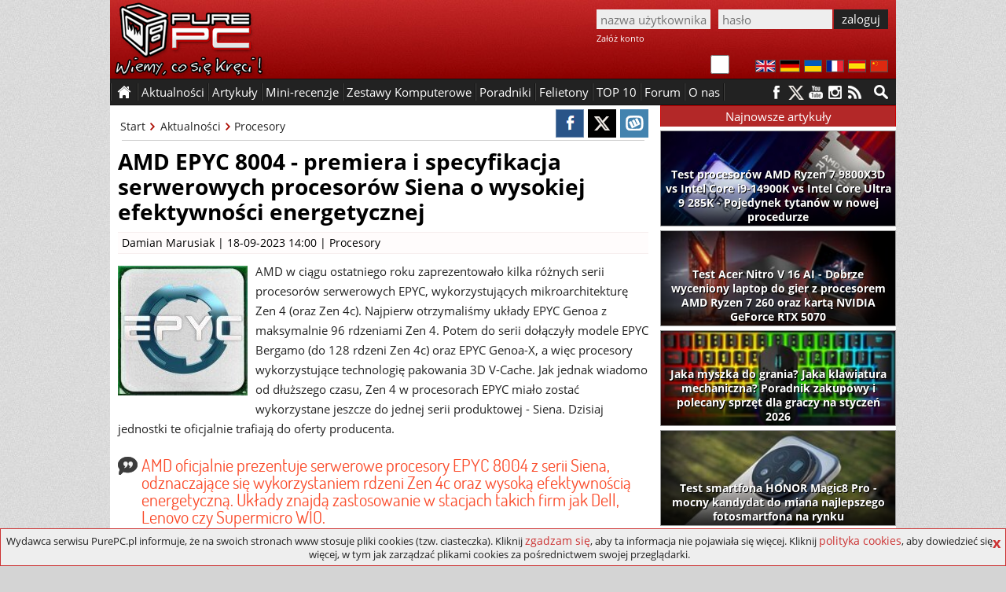

--- FILE ---
content_type: text/html; charset=utf-8
request_url: https://www.purepc.pl/amd-epyc-8004-premiera-i-specyfikacja-serwerowych-procesorow-siena-o-wysokiej-efektywnosci-energetycznej
body_size: 13231
content:
<!DOCTYPE html>
<html dir="ltr" lang="pl-PL" itemscope itemtype="http://schema.org/Article">
<head>
<meta charset="utf-8">
<title>AMD EPYC 8004 - premiera i specyfikacja serwerowych procesorów Siena o wysokiej efektywności energetycznej | PurePC.pl</title>
<!-- Google tag (gtag.js) --><script async src="https://www.googletagmanager.com/gtag/js?id=G-W6S9PP47RV"></script>
<script>window.dataLayer = window.dataLayer || []; function gtag(){dataLayer.push(arguments);} gtag('js', new Date()); gtag('config', 'G-W6S9PP47RV');</script>
<script type="application/ld+json">
    {
      "@context": "https://schema.org",
      "@type": "Organization",
      "url": "https://www.purepc.pl",
      "logo": "https://www.purepc.pl/skin/purepc_logo.png"
    }
</script>
<meta name="description" content="AMD EPYC 8004 z rodziny Siena to najnowsza generacja procesorów serwerowych, których unikalną cechą jest imponująca efektywność energetyczna. Więcej na PurePC.pl.">
<link rel="icon" type="image/png" href="/favicon.png" sizes="128x128">
<link rel="apple-touch-icon" sizes="128x128" href="/favicon.png">
<meta name="keywords" content="amd,architektura,cpu,epyc,epyc 8004,epyc siena,premiera,procesor,serwer,siena,sp6,zapowiedź,zen 4c">
<meta name="news_keywords" content="amd,architektura,cpu,epyc,epyc 8004,epyc siena,premiera,procesor,serwer,siena,sp6,zapowiedź,zen 4c">
<meta property="article:tag" content="amd,architektura,cpu,epyc,epyc 8004,epyc siena,premiera,procesor,serwer,siena,sp6,zapowiedź,zen 4c" /><meta property="article:published_time" content="2023-09-18T15:00:01+02:00">
<meta property="fb:app_id" content="1799556276945654">
<meta property="og:locale" content="pl_PL">
<meta property="og:type" content="article">
<meta property="og:url" content="https://www.purepc.pl/amd-epyc-8004-premiera-i-specyfikacja-serwerowych-procesorow-siena-o-wysokiej-efektywnosci-energetycznej">
<meta property="og:title" content="AMD EPYC 8004 - premiera i specyfikacja serwerowych procesorów Siena o wysokiej efektywności energetycznej | PurePC.pl">
<meta property="og:description" content="AMD EPYC 8004 z rodziny Siena to najnowsza generacja procesorów serwerowych, których unikalną cechą jest imponująca efektywność energetyczna. Więcej na PurePC.pl.">
<meta property="og:site_name" content="PurePC.pl">
<meta property="og:image" content="/image/news/2023/09/18_amd_epyc_8004_premiera_i_specyfikacja_serwerowych_procesorow_siena_o_wysokiej_efektywnosci_energetycznej_0.png">
<meta property="og:image:secure_url" content="/image/news/2023/09/18_amd_epyc_8004_premiera_i_specyfikacja_serwerowych_procesorow_siena_o_wysokiej_efektywnosci_energetycznej_0.png">
<meta property="og:image:width" content="670">
<meta property="og:image:height" content="335">
<meta itemprop="url" content="https://www.purepc.pl/amd-epyc-8004-premiera-i-specyfikacja-serwerowych-procesorow-siena-o-wysokiej-efektywnosci-energetycznej">
<meta itemprop="name" content="AMD EPYC 8004 - premiera i specyfikacja serwerowych procesorów Siena o wysokiej efektywności energetycznej | PurePC.pl">
<meta itemprop="author" itemtype="Person" content="Damian Marusiak">
<meta itemprop="datePublished" content="2023-09-18T15:00:01+02:00">
<meta itemprop="dateModified" content="2023-09-18T15:00:01+02:00">
<meta itemprop="headline" content="AMD EPYC 8004 - premiera i specyfikacja serwerowych procesorów Siena o wysokiej efektywności energetycznej | PurePC.pl">
<meta itemprop="description" content="AMD EPYC 8004 z rodziny Siena to najnowsza generacja procesorów serwerowych, których unikalną cechą jest imponująca efektywność energetyczna. Więcej na PurePC.pl.">
<meta itemprop="image" content="/image/news/2023/09/18_amd_epyc_8004_premiera_i_specyfikacja_serwerowych_procesorow_siena_o_wysokiej_efektywnosci_energetycznej_0.png">
<link rel="image_src" href="/image/news/2023/09/18_amd_epyc_8004_premiera_i_specyfikacja_serwerowych_procesorow_siena_o_wysokiej_efektywnosci_energetycznej_0.png">
<meta name="twitter:card" content="summary_large_image">
<meta name="twitter:site" content="@PurePC_">
<meta name="twitter:title" content="AMD EPYC 8004 - premiera i specyfikacja serwerowych procesorów Siena o wysokiej efektywności energetycznej | PurePC.pl">
<meta name="twitter:description" content="AMD EPYC 8004 z rodziny Siena to najnowsza generacja procesorów serwerowych, których unikalną cechą jest imponująca efektywność energetyczna. Więcej na PurePC.pl.">
<meta name="twitter:creator" content="@PurePC_">
<meta name="twitter:image:src" content="/image/news/2023/09/18_amd_epyc_8004_premiera_i_specyfikacja_serwerowych_procesorow_siena_o_wysokiej_efektywnosci_energetycznej_0.png">
<link rel="canonical" href="https://www.purepc.pl/amd-epyc-8004-premiera-i-specyfikacja-serwerowych-procesorow-siena-o-wysokiej-efektywnosci-energetycznej">
<link rel="home" href="https://www.purepc.pl/" title="PurePC.pl">
<meta http-equiv="X-UA-Compatible" content="IE=edge">
<meta content="initial-scale=1.0" name="viewport">
<link rel="stylesheet" href="/skin/a.css?1a" type="text/css" media="all">
<link rel="alternate" type="application/rss+xml" title="PurePC: Najnowsze artykuły i aktualności" href="/rss_all.xml">
<link rel="alternate" type="application/rss+xml" title="PurePC: Najnowsze artykuły" href="/rss_arts.xml">
<link rel="alternate" type="application/rss+xml" title="PurePC: Najnowsze aktualności" href="/rss_news.xml">
<meta name="google-translate-customization" content="e42546c2edf81a46-14a2f94aec65d1de-gfff02131c2953569-d">
<script id="ppcjs" src="/skin/js_n.js?1a"></script>
<script>
$(window).load(function(){
	var lhash = location.hash;
	$(".comment .content > blockquote").each(function(){
		$(this).addClass('quote_long');
		$(this).append('<div class="quote_seemore">pokaż cytowany tekst</div>');
	});
	$(".comment .content").each(function(){
		if(!$(this).hasClass('commrate_low')){ 
	  		if($(this).height()>300){
				$(this).addClass('comm_longx');
			}
		}
	});
	$(".comm_longx").each(function(){
		$(this).removeClass('comm_longx');
		$(this).addClass('comm_long');
		$(this).append('<div class="comm_seemore">pokaż więcej</div>');
	});
	$('.quote_seemore').on('click',function(){
		$(this).parent().removeClass('quote_long');
		$(this).remove();
	});
	$('.comm_seemore').on('click',function(){
		$(this).parent().removeClass('comm_long');
		$(this).remove();
	});
	function load_comms(){
		$.get("/tools.php", { comm_load:41053 } ).done(function(data){
			$('.comments_wrap').html(data);
			$(".comment .content > blockquote").each(function() {
				$(this).addClass('quote_long');
				$(this).append('<div class="quote_seemore">pokaż cytowany tekst</div>');
			});
			$(".comment .content").each(function(){
				if(!$(this).hasClass('commrate_low')){ 
			  		if($(this).height()>300){
						$(this).addClass('comm_longx');
					}
				}
			});
			$(".comm_longx").each(function(){
				$(this).removeClass('comm_longx');
				$(this).addClass('comm_long');
				$(this).append('<div class="comm_seemore">pokaż więcej</div>');
			});
			$('.quote_seemore').on('click',function(){
				$(this).parent().removeClass('quote_long');
				$(this).remove();
			});
			$('.comm_seemore').on('click',function(){
				$(this).parent().removeClass('comm_long');
				$(this).remove();
			});
			if(window.location.hash){
				hash = location.href.split('#')[1];
				if(hash=='new') { $('html, body').animate({scrollTop: $(".new").first().offset().top-80}, 500);}
				else {$('html, body').animate({scrollTop: $("#"+hash).offset().top-80}, 500); }
			}
			else 
			$('html, body').animate({scrollTop: $("#comments").first().offset().top-60}, 500);
		});
	}
	if(lhash!='' && !$('#edit-comment-wrapper').length){load_comms();}
	$('.load_comments').click(function(){
		load_comms();
	});

if($('.wykres_wynik .lbl').length)
{
	$('.wykres_wynik').on('click',function(){
		if($(this).hasClass('wactive')) {
			$(".whover .wykres_wynik .lbl").each(function(index){
				$(this).text($(this).parent().attr('title'));
	    	});
			$(".whover .lblo").each(function(index){
				$(this).text($(this).prev().attr('title'));
	    	});
			$('.whover').removeClass('whover');
			$(this).removeClass('wactive');
		}
		else
		{
			$('.wactive').removeClass('wactive');
			$(this).addClass('wactive');
			$(".whover .wykres_wynik .lbl").each(function(index){
				$(this).text($(this).parent().attr('title'));
	    	});
			$(".whover .lblo").each(function(index){
				$(this).text($(this).prev().attr('title'));
	    	});
			$('.whover').removeClass('whover');
			if($(this).parent().parent().hasClass('wwgroup')){
				$(this).parent().parent().parent().addClass('whover');
			}
			else
			{
				$(this).parent().parent().addClass('whover');
			}
			seta=$(this).attr('title');
			$(".whover .wykres_wynik .lbl").each(function(index){
				proc=parseFloat(($(this).parent().attr('title')/seta)*100).toFixed(2)
				while(proc.charAt(proc.length-1)=='0'){proc=proc.slice(0,-1);}
				if(proc.charAt(proc.length - 1)=='.')proc=proc.slice(0,-1);
				$(this).text(proc+'%');
		    });
			$(".whover .lblo").each(function(index){
				proc=parseFloat(($(this).prev().attr('title')/seta)*100).toFixed(2)
				while(proc.charAt(proc.length-1)=='0'){proc=proc.slice(0,-1);}
				if(proc.charAt(proc.length - 1)=='.')proc=proc.slice(0,-1);
				$(this).text(proc+'%');
		    });
		}
    });
}
if ($('.PageMenuList ul li').length)
{
	$('.PageMenuList ul').hide();$('.PageMenuList').click(function(){$(this).children('ul').toggle();});
}
});
</script>
<script>var _gaq = _gaq || []; _gaq.push(['_setAccount', 'UA-7851040-9']); _gaq.push(['_setDomainName', 'purepc.pl']); _gaq.push(['_trackPageview']);
(function() { var ga = document.createElement('script'); ga.type = 'text/javascript'; ga.async = true; 
ga.src = 'https://ssl.google-analytics.com/ga.js'; var s = document.getElementsByTagName('script')[0]; s.parentNode.insertBefore(ga, s);
})();</script>
<script>
$(document).ready(function(){
	$('#reportbug').on('click',function(){ $('#bugsbox').show(); });
	$('#bugsclose').on('click',function(){ $(this).parent().parent().hide(); });
	$('#reportsend').on('click',function(){
		$.post(window.location.href, { reportbug: 'yes', bugtype: 1, bugtext: $('#bugtext').val(), bugmail: $('#bugmail').val(), bugsec: $('#bugsec').val() } ).done(function( data ) { alert('Zgłoszenie zostało wysłane. Dziękujemy.'); $('#bugsbox').hide(); }); return false;
	});
});
</script></head><body class="b_node">
<div class="dmbtnbox"><input class="dmbtn" type="checkbox" id="dmbtn" ><label for="dmbtn"></label></div>
<div id="bugsbox"><div id="form"><div style="text-align:center;margin:10px 0">Zgłoś błąd</div><div id="bugsclose">X</div><form enctype="multipart/form-data">
<div id="red">Zanim wyślesz zgłoszenie, upewnij się że przyczyną problemów nie jest dodatek blokujący reklamy.<br>Błędy w spisie treści artykułu zgłaszaj jako "błąd w TREŚCI".</div>
<div><div>Typ zgłoszenia</div><div><select id="bugtype" name="bugtype" required><option value="">wybierz typ zgłoszenia</option><option value="1">błąd w TREŚCI artykułu lub newsa</option><option value="2">błąd w działaniu, wyświetlaniu strony portalu</option></select></div></div>
<div><div>Treść zgłoszenia</div><div><textarea maxlength="999" id="bugtext" name="bugtext" required></textarea></div></div>
<div><div>Twój email (opcjonalnie)</div><div><input type="text" id="bugmail" name="bugmail" value=""></div></div>
<div><div>Nie wypełniaj tego pola</div><div><input type="text" id="bugsec" name="bugsec" value=" "></div></div>
<div><div><input id="reportsend" type="submit" value="Wyślij zgłoszenie błędu"></div></div></form></div></div><div id="fb-root"></div>
<script>(function(d, s, id) {
  var js, fjs = d.getElementsByTagName(s)[0];
  if (d.getElementById(id)) return;
  js = d.createElement(s); js.id = id;
  js.src = "//connect.facebook.net/pl_PL/sdk.js#xfbml=1&version=v2.3";
  fjs.parentNode.insertBefore(js, fjs);
}(document, 'script', 'facebook-jssdk'));</script>
<style>body{background:#d4d4d4 url("/skin/ppc_bg.jpg")}</style><noscript><style>a{display:none !important}</style><div style="width:980px;margin:0 auto;background:yellow;color:#000;padding:10px;text-align:center">Wygląda na to, że masz wyłączony Javascript.<br>Włącz go, bo bez niego portal nie działa prawidłowo - niektóre elementy strony mogą nie działać lub nie być poprawnie wyświetlane.</div></noscript>
<div class="header" id="top"><a id="logo" href="https://www.purepc.pl" title="PurePC.pl - polecane zestawy komputerowe, testy sprzętu, recenzje gier, relacje z wydarzeń i wiele więcej."><img src="/skin/purepc_logo.png" alt="PurePC.pl - polecane zestawy komputerowe, testy sprzętu, recenzje gier, relacje z wydarzeń i wiele więcej."></a>
<div class="loginbox">
<form action="/user?destination=/amd-epyc-8004-premiera-i-specyfikacja-serwerowych-procesorow-siena-o-wysokiej-efektywnosci-energetycznej" method="post"  accept-charset="UTF-8">
<input type="hidden" name="form_build_id" value=""><input type="hidden" name="form_id" value="user_login" /><input type="text" name="name" class="input login" value="" placeholder="nazwa użytkownika" required><input class="input password" type="password" name="pass" placeholder="hasło" value="" required><input class="button" type="submit" name="op" value="zaloguj"><div class="cr"></div><a rel="nofollow" href="https://www.purepc.pl/user/register" class="register">Załóż konto</a></form>
</div><div class="cr"></div><div class="langbox"><a id="f1" rel="nofollow" title="English" href="https://translate.google.com/translate?sl=pl&tl=en&u=https://www.purepc.pl/amd-epyc-8004-premiera-i-specyfikacja-serwerowych-procesorow-siena-o-wysokiej-efektywnosci-energetycznej"><img src="/skin/t_en.png" alt="English"></a><a id="f2" rel="nofollow" title="Deutsch" href="https://translate.google.com/translate?sl=pl&tl=de&u=https://www.purepc.pl/amd-epyc-8004-premiera-i-specyfikacja-serwerowych-procesorow-siena-o-wysokiej-efektywnosci-energetycznej"><img src="/skin/t_de.png" alt="Deutsch"></a><a id="f3" rel="nofollow" title="український" href="https://translate.google.com/translate?sl=pl&tl=uk&u=https://www.purepc.pl/amd-epyc-8004-premiera-i-specyfikacja-serwerowych-procesorow-siena-o-wysokiej-efektywnosci-energetycznej"><img src="/skin/t_ua.png" alt="український"></a><a id="f4" rel="nofollow" title="Français" href="https://translate.google.com/translate?sl=pl&tl=fr&u=https://www.purepc.pl/amd-epyc-8004-premiera-i-specyfikacja-serwerowych-procesorow-siena-o-wysokiej-efektywnosci-energetycznej"><img src="/skin/t_fr.png" alt="Français"></a><a id="f5" rel="nofollow" title="Español" href="https://translate.google.com/translate?sl=pl&tl=es&u=https://www.purepc.pl/amd-epyc-8004-premiera-i-specyfikacja-serwerowych-procesorow-siena-o-wysokiej-efektywnosci-energetycznej"><img src="/skin/t_es.png" alt="Español"></a><a id="f6" rel="nofollow" title="中国" href="https://translate.google.com/translate?sl=pl&tl=zh-CN&u=https://www.purepc.pl/amd-epyc-8004-premiera-i-specyfikacja-serwerowych-procesorow-siena-o-wysokiej-efektywnosci-energetycznej"><img src="/skin/t_zh.png" alt="中国"></a></div>
</div>
<span id="nav_sticky"></span><div class="navbox_placeholder"><div class="navbox"><nav class="menu fl"><ul><li class="s"><span>&nbsp;</span></li><li class="h"><a href="/">&nbsp;</a></li><li class="s"><span>&nbsp;</span></li><li><span>Aktualności</span><ul><li><a href="/newsy" title="Wszystkie aktualności"><b>Wszystkie aktualności</b></a></li><li><a href="/newsy/akcja-partnerska" title="Aktualności: Akcja partnerska">Akcja partnerska</a></li><li><a href="/newsy/audio-foto-video" title="Aktualności: Audio Foto Video">Audio Foto Video</a></li><li><a href="/newsy/chlodzenie" title="Aktualności: Chłodzenie">Chłodzenie</a></li><li><a href="/newsy/cyberbezpieczenstwo" title="Aktualności: Cyberbezpieczeństwo">Cyberbezpieczeństwo</a></li><li><a href="/newsy/gadzety" title="Aktualności: Gadżety">Gadżety</a></li><li><a href="/newsy/informacje-prasowe" title="Aktualności: Informacje Prasowe">Informacje Prasowe</a></li><li><a href="/newsy/internet" title="Aktualności: Internet">Internet</a></li><li><a href="/newsy/karty-graficzne" title="Aktualności: Karty graficzne">Karty graficzne</a></li><li><a href="/newsy/klawiatury-i-myszki" title="Aktualności: Klawiatury i myszki">Klawiatury i myszki</a></li><li><a href="/newsy/konsole" title="Aktualności: Konsole">Konsole</a></li><li><a href="/newsy/monitory" title="Aktualności: Monitory">Monitory</a></li><li><a href="/newsy/nauka-i-technika" title="Aktualności: Nauka i technika">Nauka i technika</a></li><li><a href="/newsy/notebooki" title="Aktualności: Notebooki">Notebooki</a></li><li><a href="/newsy/o-serwisie" title="Aktualności: O serwisie">O serwisie</a></li><li><a href="/newsy/obudowy" title="Aktualności: Obudowy">Obudowy</a></li><li><a href="/newsy/oprogramowanie" title="Aktualności: Oprogramowanie">Oprogramowanie</a></li><li><a href="/newsy/pamieci-masowe" title="Aktualności: Pamięci masowe">Pamięci masowe</a></li><li><a href="/newsy/pamieci-ram" title="Aktualności: Pamięci RAM">Pamięci RAM</a></li><li><a href="/newsy/podkrecanie" title="Aktualności: Podkręcanie">Podkręcanie</a></li><li><a href="/newsy/prawo-i-gospodarka" title="Aktualności: Prawo i gospodarka">Prawo i gospodarka</a></li><li><a href="/newsy/procesory" title="Aktualności: Procesory">Procesory</a></li><li><a href="/newsy/plyty-glowne" title="Aktualności: Płyty główne">Płyty główne</a></li><li><a href="/newsy/rozrywka" title="Aktualności: Rozrywka">Rozrywka</a></li><li><a href="/newsy/smart-home-i-agd" title="Aktualności: Smart Home">Smart Home</a></li><li><a href="/newsy/sprzet-sieciowy" title="Aktualności: Sprzęt sieciowy">Sprzęt sieciowy</a></li><li><a href="/newsy/urzadzenia-mobilne" title="Aktualności: Urządzenia mobilne">Urządzenia mobilne</a></li><li><a href="/newsy/zasilacze" title="Aktualności: Zasilacze">Zasilacze</a></li><li><a href="/newsy/zestawy-komputerowe" title="Aktualności: Zestawy komputerowe">Zestawy komputerowe</a></li></ul></li><li class="s"><span>&nbsp;</span></li><li><span>Artykuły</span><ul><li><a href="/artykuly" title="Wszystkie artykuły"><b>Wszystkie artykuły</b></a></li><li><a href="/artykuly/audio-foto-video" title="Artykuły: Audio Foto Video">Audio Foto Video</a></li><li><a href="/artykuly/chlodzenie" title="Artykuły: Chłodzenie">Chłodzenie</a></li><li><a href="/artykuly/gry" title="Artykuły: Gry">Gry</a></li><li><a href="/artykuly/karty-graficzne" title="Artykuły: Karty graficzne">Karty graficzne</a></li><li><a href="/artykuly/klawiatury-i-myszki" title="Artykuły: Klawiatury i myszki">Klawiatury i myszki</a></li><li><a href="/artykuly/konsole" title="Artykuły: Konsole">Konsole</a></li><li><a href="/artykuly/krzesla" title="Artykuły: Krzesła">Krzesła</a></li><li><a href="/artykuly/monitory" title="Artykuły: Monitory">Monitory</a></li><li><a href="/artykuly/notebooki" title="Artykuły: Notebooki">Notebooki</a></li><li><a href="/artykuly/obudowy" title="Artykuły: Obudowy">Obudowy</a></li><li><a href="/artykuly/oprogramowanie" title="Artykuły: Oprogramowanie">Oprogramowanie</a></li><li><a href="/artykuly/pamieci-masowe" title="Artykuły: Pamięci masowe">Pamięci masowe</a></li><li><a href="/artykuly/pamieci-ram" title="Artykuły: Pamięci RAM">Pamięci RAM</a></li><li><a href="/artykuly/procesory" title="Artykuły: Procesory">Procesory</a></li><li><a href="/artykuly/plyty-glowne" title="Artykuły: Płyty główne">Płyty główne</a></li><li><a href="/artykuly/retro" title="Artykuły: Retro">Retro</a></li><li><a href="/artykuly/smart-home-i-agd" title="Artykuły: Smart Home i AGD">Smart Home i AGD</a></li><li><a href="/artykuly/smartfony-i-tablety" title="Artykuły: smartfony i tablety">Smartfony i tablety</a></li><li><a href="/artykuly/sprzet-sieciowy" title="Artykuły: Sprzęt sieciowy">Sprzęt sieciowy</a></li><li><a href="/artykuly/technologia" title="Artykuły: Technologia">Technologia</a></li><li><a href="/artykuly/wydarzenia" title="Artykuły: Wydarzenia">Wydarzenia</a></li><li><a href="/artykuly/zasilacze" title="Artykuły: Zasilacze">Zasilacze</a></li><li><a href="/zestawy-komputerowe" title="Artykuły: Zestawy komputerowe">Zestawy komputerowe</a></li></ul></li><li class="s"><span>&nbsp;</span></li><li><span>Mini-recenzje</span><ul><li><a href="/minirecenzje" title="Wszystkie mini-recenzje"><b>Wszystkie mini-recenzje</b></a></li><li><a href="/minirecenzje/audio-foto-video" title="Mini-recenzje: Audio Foto Video">Audio Foto Video</a></li><li><a href="/minirecenzje/chlodzenie" title="Mini-recenzje: Chłodzenie">Chłodzenie</a></li><li><a href="/minirecenzje/gadzety" title="Mini-recenzje: Gadżety">Gadżety</a></li><li><a href="/minirecenzje/gry" title="Mini-recenzje: Gry">Gry</a></li><li><a href="/minirecenzje/karty-graficzne" title="Mini-recenzje: Karty graficzne">Karty graficzne</a></li><li><a href="/minirecenzje/klawiatury-i-myszki" title="Mini-recenzje: Klawiatury i myszki">Klawiatury i myszki</a></li><li><a href="/minirecenzje/kontrolery-gier" title="Mini-recenzje: Kontrolery gier">Kontrolery gier</a></li><li><a href="/minirecenzje/monitory" title="Mini-recenzje: Monitory">Monitory</a></li><li><a href="/minirecenzje/notebooki" title="Mini-recenzje: Notebooki">Notebooki</a></li><li><a href="/minirecenzje/obudowy" title="Mini-recenzje: Obudowy">Obudowy</a></li><li><a href="/minirecenzje/oprogramowanie" title="Mini-recenzje: Oprogramowanie">Oprogramowanie</a></li><li><a href="/minirecenzje/pamieci-masowe" title="Mini-recenzje: Pamięci masowe">Pamięci masowe</a></li><li><a href="/minirecenzje/pamieci-ram" title="Mini-recenzje: Pamięci RAM">Pamięci RAM</a></li><li><a href="/minirecenzje/procesory" title="Mini-recenzje: Procesory">Procesory</a></li><li><a href="/minirecenzje/plyty-glowne" title="Mini-recenzje: Płyty główne">Płyty główne</a></li><li><a href="/minirecenzje/smartfony-i-telefony" title="Mini-recenzje: Smartfony i telefony">Smartfony i telefony</a></li><li><a href="/minirecenzje/smartwatche-i-smartbandy" title="Mini-recenzje: Smartwatche i smartbandy">Smartwatche i smartbandy</a></li><li><a href="/minirecenzje/sprzet-sieciowy" title="Mini-recenzje: Sprzęt sieciowy">Sprzęt sieciowy</a></li><li><a href="/minirecenzje/tablety-i-czytniki" title="Mini-recenzje: Tablety i czytniki">Tablety i czytniki</a></li><li><a href="/minirecenzje/telewizory-i-przystawki" title="Mini-recenzje: Telewizory i przystawki">Telewizory i przystawki</a></li><li><a href="/minirecenzje/zasilacze" title="Mini-recenzje: Zasilacze">Zasilacze</a></li><li><a href="/minirecenzje/zestawy-komputerowe" title="Mini-recenzje: Zestawy komputerowe">Zestawy komputerowe</a></li></ul></li><li class="s"><span>&nbsp;</span></li><li><a href="/artykuly/zestawy-komputerowe" title="Polecane zestawy komputerowe">Zestawy Komputerowe</a></li><li class="s"><span>&nbsp;</span></li><li><a href="/artykuly/poradniki" title="Poradniki">Poradniki</a></li><li class="s"><span>&nbsp;</span></li><li><a href="/felietony" title="Felietony">Felietony</a></li><li class="s"><span>&nbsp;</span></li><li><a href="/inne/top-10" title="TOP 10">TOP 10</a></li><li class="s"><span>&nbsp;</span></li><li><a href="http://forum.purepc.pl" title="Forum">Forum</a></li><li class="s"><span>&nbsp;</span></li><li><span>O nas</span><ul><li><a href="/kontakt" title="Kontakt z PurePC">Kontakt z nami</a></li><li><a href="/redakcja" title="Redakcja PurePC">Redakcja PurePC</a></li><li><a href="/rekrutacja-dolacz-do-purepc-praca" title="Dołącz do nas">Dołacz do nas</a></li><li><a href="/regulamin" title="Regulamin portalu PurePC.pl">Regulamin</a></li><li><a href="/reklama" title="Reklama na PurePC">Reklama u nas</a></li><li><a href="/polityka-plikow-cookies" title="Polityka plików cookies">Polityka cookies</a></li><li><a href="/polityka-prywatnosci" title="Polityka prywatności">Polityka prywatności</a></li><li><a href="/test-predkosci-lacza-purepc-pl" title="Test prędkości łącza">Test prędkości łącza</a></li>
</ul></li><li class="s"><span>&nbsp;</span></li><li class="cr"></li></ul></nav>
<a class="mtotop" href="#top" title="Przewiń stronę do góry"></a>
<div class="searchbox fr"><a href="/wyszukiwarka" aria-label="Wyszukiwarka"></a><div class="cr"></div></div>
<div class="social fr"><a rel="nofollow" class="s_facebook" href="https://facebook.com/PurePC" title="PurePC na Facebooku"></a><a rel="nofollow" class="s_twitter" href="https://twitter.com/PurePC_" title="PurePC na Twitterze"></a><a rel="nofollow" class="s_youtube" href="https://www.youtube.com/user/PurePC" title="PurePC na YouTube"></a><a rel="nofollow" class="s_instagram" href="http://instagram.com/purepc.pl/" title="PurePC na Instagram"></a><a class="s_rss" href="https://www.purepc.pl/rss_all.xml" title="Kanał RSS"></a></div>
</div></div><div class="container">



<div class="main"><div class="artbox" itemprop="mainEntityOfPage">
<!--cs-->	<div class="node-top"><div class="article-options right">
			<a href="https://www.facebook.com/sharer/sharer.php?u=https://www.purepc.pl/amd-epyc-8004-premiera-i-specyfikacja-serwerowych-procesorow-siena-o-wysokiej-efektywnosci-energetycznej" title="Udostępnij na FB" class="soc_fb" onclick="javascript:void window.open('https://www.facebook.com/sharer/sharer.php?u=https://www.purepc.pl/amd-epyc-8004-premiera-i-specyfikacja-serwerowych-procesorow-siena-o-wysokiej-efektywnosci-energetycznej','1450366554478','width=700,height=500,toolbar=0,menubar=0,location=0,status=1,scrollbars=1,resizable=1,left=0,top=0');return false;"></a><a href="https://twitter.com/share?&amp;url=https://www.purepc.pl/amd-epyc-8004-premiera-i-specyfikacja-serwerowych-procesorow-siena-o-wysokiej-efektywnosci-energetycznej" class="soc_tw" title="Udostępnij na Twitter" onclick="javascript:void window.open('https://twitter.com/share?&amp;url=https://www.purepc.pl/amd-epyc-8004-premiera-i-specyfikacja-serwerowych-procesorow-siena-o-wysokiej-efektywnosci-energetycznej','1450366554478','width=700,height=500,toolbar=0,menubar=0,location=0,status=1,scrollbars=1,resizable=1,left=0,top=0');return false;"></a><a href="https://www.wykop.pl/dodaj/link/?url=https://www.purepc.pl/amd-epyc-8004-premiera-i-specyfikacja-serwerowych-procesorow-siena-o-wysokiej-efektywnosci-energetycznej&title=AMD EPYC 8004 - premiera i specyfikacja serwerowych procesorów Siena o wysokiej efektywności energetycznej&desc=opis" class="soc_wk" title="Udostępnij na Wykop" onclick="javascript:void window.open('https://www.wykop.pl/dodaj/link/?url=https://www.purepc.pl/amd-epyc-8004-premiera-i-specyfikacja-serwerowych-procesorow-siena-o-wysokiej-efektywnosci-energetycznej&title=AMD EPYC 8004 - premiera i specyfikacja serwerowych procesorów Siena o wysokiej efektywności energetycznej&desc=opis','1450366554478','width=700,height=500,toolbar=0,menubar=0,location=0,status=1,scrollbars=1,resizable=1,left=0,top=0');return false;"></a>
		</div><div class="breadcrumbs">			<a class="bc_item" href="/">Start</a>			<a class="bc_item" href="/newsy">Aktualności</a>			<a class="bc_target" href="/newsy/procesory">Procesory</a>			<div class="cr"></div></div><div class="cr"></div><hr>
		</div>
			<div id="node-41053" class="node page0">
		<h1 title="AMD EPYC 8004 - premiera i specyfikacja serwerowych procesorów Siena o wysokiej efektywności energetycznej">AMD EPYC 8004 - premiera i specyfikacja serwerowych procesorów Siena o wysokiej efektywności energetycznej</h1><div class="ni_meta"><a href="/user/31976" title="Wyświetla profil użytkownika.">Damian Marusiak</a> | 18-09-2023 14:00 | <ul><li class="taxonomy_term_38 first"><a href="/newsy/procesory" rel="tag" title="">Procesory</a></li></ul></div><div class="content clear-block">
		<!--paging_filter--><p><img class="teaserfoto" src="/files/Image/m165/41053.jpg" alt="AMD EPYC 8004 - premiera i specyfikacja serwerowych procesorów Siena o wysokiej efektywności energetycznej">AMD w ciągu ostatniego roku zaprezentowało kilka różnych serii procesorów serwerowych EPYC, wykorzystujących mikroarchitekturę Zen 4 (oraz Zen 4c). Najpierw otrzymaliśmy układy EPYC Genoa z maksymalnie 96 rdzeniami Zen 4. Potem do serii dołączyły modele EPYC Bergamo (do 128 rdzeni Zen 4c) oraz EPYC Genoa-X, a więc procesory wykorzystujące technologię pakowania 3D V-Cache. Jak jednak wiadomo od dłuższego czasu, Zen 4 w procesorach EPYC miało zostać wykorzystane jeszcze do jednej serii produktowej - Siena. Dzisiaj jednostki te oficjalnie trafiają do oferty producenta.</p><h3 class="cyt">AMD oficjalnie prezentuje serwerowe procesory EPYC 8004 z serii Siena, odznaczające się wykorzystaniem rdzeni Zen 4c oraz wysoką efektywnością energetyczną. Układy znajdą zastosowanie w stacjach takich firm jak Dell, Lenovo czy Supermicro WIO.</h3>

<p><a class="colorbox" href="/image/news/2023/09/18_amd_epyc_8004_premiera_i_specyfikacja_serwerowych_procesorow_siena_o_wysokiej_efektywnosci_energetycznej_0_b.png"><img src="/image/news/2023/09/18_amd_epyc_8004_premiera_i_specyfikacja_serwerowych_procesorow_siena_o_wysokiej_efektywnosci_energetycznej_0.png" alt="AMD EPYC 8004 - premiera i specyfikacja serwerowych procesorów Siena o wysokiej efektywności energetycznej [1]" /></a></p>

<h3 class="recenzja"><a title="AMD Zen 4c – poznaliśmy szczegóły mikroarchitektury, która stała się bazą dla procesorów EPYC Bergamo" href="https://www.purepc.pl/amd-zen-4c-poznalismy-szczegoly-mikroarchitektury-ktora-stala-sie-baza-dla-procesorow-epyc-bergamo">AMD Zen 4c – poznaliśmy szczegóły mikroarchitektury, która stała się bazą dla procesorów EPYC Bergamo</a></h3>

<p>Procesory <a href="https://www.purepc.pl/amd-epyc-siena-procesory-przeznaczone-dla-mniejszych-serwerow-moga-zaoferowac-od-8-do-64-rdzeni">AMD EPYC Siena</a> charakteryzują się innymi wymiarami obudowy, przez co do ich poprawnego działania wykorzystano socket SP6, zamiast SP5 z generacji Genoa / Bergamo. Układy EPYC Siena przygotowane zostały z myślą o zadaniach, gdzie najistotniejsza jest efektywność energetyczna, tj. obliczenia np. w cloudzie czy dla sieci telekomunikacyjnych. W porównaniu do układów EPYC Genoa czy Bergamo, debiutujące dzisiaj procesory EPYC Siena odznaczają się obecnością tylko czterech chipletów, po 16 rdzeni Zen 4c w każdym. Tym samym układy EPYC 8004 (Siena) zaoferują od 8 do maksymalnie 64 rdzeni (rzecz jasna z obsługą wielowątkowości współbieżnej SMT). EPYC Siena to przede wszystkim znakomita (jak na serwerowe standardy) efektywność energetyczna, wysoki współczynnik Wat/$ czy zbalansowana wydajność oraz elastyczność w budowie systemów.</p>

<table class="basic">
<tbody>
<tr>
<td style="width: 48.3333%;">Liczba rdzeni procesora AMD EPYC Siena</td>
<td style="width: 48.3333%;">Informacje o modelach CPU</td>
</tr>
<tr>
<td style="width: 48.3333%;">64 rdzenie Zen 4c</td>
<td style="width: 48.3333%;"><strong>AMD EPYC 8534P</strong> (2.3 - 3.1 GHz) / 200 W TDP / cTDP w zakresie od 155 do 225 W<br /><strong>AMD EPYC 8534PN</strong> (2.0 - 3.1 GHz) / 175 W TDP</td>
</tr>
<tr>
<td style="width: 48.3333%;">48 rdzeni Zen 4c</td>
<td style="width: 48.3333%;"><strong>AMD EPYC 8434P</strong> (2.5 - 3.1 GHz) / 200 W TDP / cTDP w zakresie od 155 do 225 W<br /><strong>AMD EPYC 8434PN</strong> (2.0 - 3.0 GHz) / 155 W TDP</td>
</tr>
<tr>
<td style="width: 48.3333%;">32 rdzenie Zen 4c</td>
<td style="width: 48.3333%;"><strong>AMD EPYC 8324P</strong> (2.65 - 3.0 GHz) / 180 W TDP / cTDP w zakresie od 155 do 225 W<br /><strong>AMD EPYC 8324PN</strong> (2.05 - 3.0 GHz) / 130 W TDP</td>
</tr>
<tr>
<td style="width: 48.3333%;">24 rdzenie Zen 4c</td>
<td style="width: 48.3333%;"><strong>AMD EPYC 8224P</strong> (2.55 - 3.0 GHz) / 160 W TDP / cTDP w zakresie od 155 do 225 W<br /><strong>AMD EPYC 8224PN</strong> (2.0 - 3.0 GHz) / 120 W TDP</td>
</tr>
<tr>
<td style="width: 48.3333%;">16 rdzeni Zen 4c</td>
<td style="width: 48.3333%;"><strong>AMD EPYC 8124P</strong> (2.45 - 3.0 GHz) / 125 W TDP / cTDP w zakresie od 120 do 150 W<br /><strong>AMD EPYC 8124PN</strong> (2.0 - 3.0 GHz) / 100 W TDP</td>
</tr>
<tr>
<td style="width: 48.3333%;">8 rdzeni Zen 4c</td>
<td style="width: 48.3333%;"><strong>AMD EPYC 8024P</strong> (2.4 - 3.0 GHz) / 90 W TDP / cTDP w zakresie od 70 do 100 W<br /><strong>AMD EPYC 8024PN</strong> (2.05 - 3.0 GHz) / 80 W TDP</td>
</tr>
</tbody>
</table>

<h3 class="recenzja"><a title="AMD EPYC Genoa-X oraz EPYC Bergamo - oficjalna prezentacja serwerowych procesorów z maksymalnie 128 rdzeniami" href="https://www.purepc.pl/amd-epyc-genoa-x-oraz-epyc-bergamo-oficjalna-prezentacja-serwerowych-procesorow-z-maksymalnie-128-rdzeniami">AMD EPYC Genoa-X oraz EPYC Bergamo - oficjalna prezentacja serwerowych procesorów z maksymalnie 128 rdzeniami</a></h3>

<p>Socket SP6 wspierany jest wyłącznie w formule "1P", gdzie dla porównania układy EPYC Genoa(-X) oraz Bergamo mogą działać w konfiguracjach 1P oraz 2P. Układy EPYC Siena charakteryzują się współczynnikiem TDP w zakresie od 70 W do 225 W. Posiadają 6-kanałowy kontroler pamięci DDR5 4800 MHz (z obsługą do 1152 GB RAM-u), a do dyspozycji użytkownika pozostaje również 96 linii PCIe 5.0 oraz 48 linii CXL 1.1. Podobnie jak inne procesory Zen 4, także EPYC Siena oferuje wsparcie dla instrukcji typu AVX-512, jak również dla technologii Infinity Fabric czy Infinity Guard. AMD prezentuje łącznie 12 procesorów EPYC 8004 "Siena", z czego sześć z nich może pracować w zakresie temperatur od 0 do 75 stopni, a pozostałe sześć - od -5 do plus 85 stopni. AMD potwierdziło dodatkowo, że rdzeń Zen 4c wytworzony został w tym samym, 5 nm procesie technologicznym TSMC (N5), natomiast powierzchnia rdzenia wraz z pamięcią cache L2 uległa redukcji z 3.84 mm² do 2.48 mm². IPC Zen 4c względem Zen 4 jest identyczne.</p>

<p><a class="colorbox" href="/image/news/2023/09/18_amd_epyc_8004_premiera_i_specyfikacja_serwerowych_procesorow_siena_o_wysokiej_efektywnosci_energetycznej_1_b.jpg"><img src="/image/news/2023/09/18_amd_epyc_8004_premiera_i_specyfikacja_serwerowych_procesorow_siena_o_wysokiej_efektywnosci_energetycznej_1.jpg" alt="AMD EPYC 8004 - premiera i specyfikacja serwerowych procesorów Siena o wysokiej efektywności energetycznej [2]" /></a></p>

<h3 class="recenzja"><a title="AMD EPYC 9004 - oficjalny debiut serwerowych procesorów EPYC Genoa z maksymalnie 96 rdzeniami Zen 4" href="https://www.purepc.pl/amd-epyc-9004-oficjalny-debiut-serwerowych-procesorow-epyc-genoa-z-maksymalnie-96-rdzeniami-zen-4">AMD EPYC 9004 - oficjalny debiut serwerowych procesorów EPYC Genoa z maksymalnie 96 rdzeniami Zen 4</a></h3>

<p>Najwydajniejszymi procesorami będą jednostki AMD EPYC 8534P oraz EPYC 8534PN. Ten pierwszy pracuje z domyślnym TDP na poziomie 200 W i z możliwością regulacji (cTDP) w zakresie od 155 do 225 W. Taktowanie bazowe wynosi 2,3 GHz z możliwością zwiększenia do 3,1 GHz. Jak widać, układy EPYC Siena charakteryzują się bardzo niskimi wzrostami Turbo, dzięki czemu są w stanie pracować w znacznie niższym zakresie TDP. Jednak nawet przy niewielkim wzroście Turbo, faktyczna wydajność układów Siena jest wystarczająca dla zadań, do jakich zostały one zaprojektowane. Procesory EPYC Siena zostaną zaimplementowane do różnych systemów, a trzy z nich zostały właśnie ujawnione. Są to odpowiednio: Dell PowerEdge C6615, Lenovo ThinkEdge SE455 oraz Supermicro WIO System.</p>

<p><a class="colorbox" href="/image/news/2023/09/18_amd_epyc_8004_premiera_i_specyfikacja_serwerowych_procesorow_siena_o_wysokiej_efektywnosci_energetycznej_2_b.jpg"><img src="/image/news/2023/09/18_amd_epyc_8004_premiera_i_specyfikacja_serwerowych_procesorow_siena_o_wysokiej_efektywnosci_energetycznej_2.jpg" alt="AMD EPYC 8004 - premiera i specyfikacja serwerowych procesorów Siena o wysokiej efektywności energetycznej [3]" /></a></p>

<p><a class="colorbox" href="/image/news/2023/09/18_amd_epyc_8004_premiera_i_specyfikacja_serwerowych_procesorow_siena_o_wysokiej_efektywnosci_energetycznej_3_b.jpg"><img src="/image/news/2023/09/18_amd_epyc_8004_premiera_i_specyfikacja_serwerowych_procesorow_siena_o_wysokiej_efektywnosci_energetycznej_3.jpg" alt="AMD EPYC 8004 - premiera i specyfikacja serwerowych procesorów Siena o wysokiej efektywności energetycznej [4]" /></a></p>

<p><a class="colorbox" href="/image/news/2023/09/18_amd_epyc_8004_premiera_i_specyfikacja_serwerowych_procesorow_siena_o_wysokiej_efektywnosci_energetycznej_4_b.jpg"><img src="/image/news/2023/09/18_amd_epyc_8004_premiera_i_specyfikacja_serwerowych_procesorow_siena_o_wysokiej_efektywnosci_energetycznej_4.jpg" alt="AMD EPYC 8004 - premiera i specyfikacja serwerowych procesorów Siena o wysokiej efektywności energetycznej [5]" /></a></p>

<p><a class="colorbox" href="/image/news/2023/09/18_amd_epyc_8004_premiera_i_specyfikacja_serwerowych_procesorow_siena_o_wysokiej_efektywnosci_energetycznej_5_b.jpg"><img src="/image/news/2023/09/18_amd_epyc_8004_premiera_i_specyfikacja_serwerowych_procesorow_siena_o_wysokiej_efektywnosci_energetycznej_5.jpg" alt="AMD EPYC 8004 - premiera i specyfikacja serwerowych procesorów Siena o wysokiej efektywności energetycznej [6]" /></a></p>

<p><a class="colorbox" href="/image/news/2023/09/18_amd_epyc_8004_premiera_i_specyfikacja_serwerowych_procesorow_siena_o_wysokiej_efektywnosci_energetycznej_6_b.jpg"><img src="/image/news/2023/09/18_amd_epyc_8004_premiera_i_specyfikacja_serwerowych_procesorow_siena_o_wysokiej_efektywnosci_energetycznej_6.jpg" alt="AMD EPYC 8004 - premiera i specyfikacja serwerowych procesorów Siena o wysokiej efektywności energetycznej [7]" /></a></p>

<p><a class="colorbox" href="/image/news/2023/09/18_amd_epyc_8004_premiera_i_specyfikacja_serwerowych_procesorow_siena_o_wysokiej_efektywnosci_energetycznej_7_b.jpg"><img src="/image/news/2023/09/18_amd_epyc_8004_premiera_i_specyfikacja_serwerowych_procesorow_siena_o_wysokiej_efektywnosci_energetycznej_7.jpg" alt="AMD EPYC 8004 - premiera i specyfikacja serwerowych procesorów Siena o wysokiej efektywności energetycznej [8]" /></a></p>

<p><a class="colorbox" href="/image/news/2023/09/18_amd_epyc_8004_premiera_i_specyfikacja_serwerowych_procesorow_siena_o_wysokiej_efektywnosci_energetycznej_8_b.jpg"><img src="/image/news/2023/09/18_amd_epyc_8004_premiera_i_specyfikacja_serwerowych_procesorow_siena_o_wysokiej_efektywnosci_energetycznej_8.jpg" alt="AMD EPYC 8004 - premiera i specyfikacja serwerowych procesorów Siena o wysokiej efektywności energetycznej [9]" /></a></p>

<p><a class="colorbox" href="/image/news/2023/09/18_amd_epyc_8004_premiera_i_specyfikacja_serwerowych_procesorow_siena_o_wysokiej_efektywnosci_energetycznej_9_b.jpg"><img src="/image/news/2023/09/18_amd_epyc_8004_premiera_i_specyfikacja_serwerowych_procesorow_siena_o_wysokiej_efektywnosci_energetycznej_9.jpg" alt="AMD EPYC 8004 - premiera i specyfikacja serwerowych procesorów Siena o wysokiej efektywności energetycznej [10]" /></a></p>

<p><a class="colorbox" href="/image/news/2023/09/18_amd_epyc_8004_premiera_i_specyfikacja_serwerowych_procesorow_siena_o_wysokiej_efektywnosci_energetycznej_10_b.jpg"><img src="/image/news/2023/09/18_amd_epyc_8004_premiera_i_specyfikacja_serwerowych_procesorow_siena_o_wysokiej_efektywnosci_energetycznej_10.jpg" alt="AMD EPYC 8004 - premiera i specyfikacja serwerowych procesorów Siena o wysokiej efektywności energetycznej [11]" /></a></p>

<p><a class="colorbox" href="/image/news/2023/09/18_amd_epyc_8004_premiera_i_specyfikacja_serwerowych_procesorow_siena_o_wysokiej_efektywnosci_energetycznej_11_b.jpg"><img src="/image/news/2023/09/18_amd_epyc_8004_premiera_i_specyfikacja_serwerowych_procesorow_siena_o_wysokiej_efektywnosci_energetycznej_11.jpg" alt="AMD EPYC 8004 - premiera i specyfikacja serwerowych procesorów Siena o wysokiej efektywności energetycznej [12]" /></a></p>

<p><a class="colorbox" href="/image/news/2023/09/18_amd_epyc_8004_premiera_i_specyfikacja_serwerowych_procesorow_siena_o_wysokiej_efektywnosci_energetycznej_12_b.jpg"><img src="/image/news/2023/09/18_amd_epyc_8004_premiera_i_specyfikacja_serwerowych_procesorow_siena_o_wysokiej_efektywnosci_energetycznej_12.jpg" alt="AMD EPYC 8004 - premiera i specyfikacja serwerowych procesorów Siena o wysokiej efektywności energetycznej [13]" /></a></p>

<p><a class="colorbox" href="/image/news/2023/09/18_amd_epyc_8004_premiera_i_specyfikacja_serwerowych_procesorow_siena_o_wysokiej_efektywnosci_energetycznej_13_b.jpg"><img src="/image/news/2023/09/18_amd_epyc_8004_premiera_i_specyfikacja_serwerowych_procesorow_siena_o_wysokiej_efektywnosci_energetycznej_13.jpg" alt="AMD EPYC 8004 - premiera i specyfikacja serwerowych procesorów Siena o wysokiej efektywności energetycznej [14]" /></a></p>

<p><a class="colorbox" href="/image/news/2023/09/18_amd_epyc_8004_premiera_i_specyfikacja_serwerowych_procesorow_siena_o_wysokiej_efektywnosci_energetycznej_14_b.jpg"><img src="/image/news/2023/09/18_amd_epyc_8004_premiera_i_specyfikacja_serwerowych_procesorow_siena_o_wysokiej_efektywnosci_energetycznej_14.jpg" alt="AMD EPYC 8004 - premiera i specyfikacja serwerowych procesorów Siena o wysokiej efektywności energetycznej [15]" /></a></p>
<div class="source">Źródło: AMD, PurePC</div><div class="clr"></div></div>
				<div class="googlenews">Bądź na bieżąco - obserwuj <a href="https://news.google.com/publications/CAAqIggKIhxDQklTRHdnTWFnc0tDWEIxY21Wd1l5NXdiQ2dBUAE?hl=pl&gl=PL&ceid=PL%3Apl">PurePC.pl na Google News</a></div>
		<div class="ni_meta tags">Tagi: <ul><li class="taxonomy_term_145"><a href="/tagi/amd" rel="tag" title="">amd</a>,</li> <li class="taxonomy_term_1570"><a href="/tagi/architektura" rel="tag" title="">architektura</a>,</li> <li class="taxonomy_term_2932"><a href="/tagi/cpu" rel="tag" title="">cpu</a>,</li> <li class="taxonomy_term_13328"><a href="/tagi/epyc" rel="tag" title="">epyc</a>,</li> <li class="taxonomy_term_47041"><a href="/tagi/epyc-8004" rel="tag" title="">epyc 8004</a>,</li> <li class="taxonomy_term_47040"><a href="/tagi/epyc-siena" rel="tag" title="">epyc siena</a>,</li> <li class="taxonomy_term_971"><a href="/tagi/premiera" rel="tag" title="">premiera</a>,</li> <li class="taxonomy_term_90"><a href="/tagi/procesor" rel="tag" title="">procesor</a>,</li> <li class="taxonomy_term_541"><a href="/tagi/serwer" rel="tag" title="">serwer</a>,</li> <li class="taxonomy_term_40377"><a href="/tagi/siena" rel="tag" title="">siena</a>,</li> <li class="taxonomy_term_47042"><a href="/tagi/sp6" rel="tag" title="">sp6</a>,</li> <li class="taxonomy_term_1857"><a href="/tagi/zapowiedz" rel="tag" title="">zapowiedź</a>,</li> <li class="taxonomy_term_40371 last"><a href="/tagi/zen-4c" rel="tag" title="">zen 4c</a></li></ul></div>				<div class="article-options left"><a href="https://www.facebook.com/sharer/sharer.php?u=https://www.purepc.pl/amd-epyc-8004-premiera-i-specyfikacja-serwerowych-procesorow-siena-o-wysokiej-efektywnosci-energetycznej" title="Udostępnij na FB" class="soc_fb" onclick="javascript:void window.open('https://www.facebook.com/sharer/sharer.php?u=https://www.purepc.pl/amd-epyc-8004-premiera-i-specyfikacja-serwerowych-procesorow-siena-o-wysokiej-efektywnosci-energetycznej','1450366554478','width=700,height=500,toolbar=0,menubar=0,location=0,status=1,scrollbars=1,resizable=1,left=0,top=0');return false;"></a><a href="https://twitter.com/share?&amp;url=https://www.purepc.pl/amd-epyc-8004-premiera-i-specyfikacja-serwerowych-procesorow-siena-o-wysokiej-efektywnosci-energetycznej" title="Udostępnij na Twitter" class="soc_tw" onclick="javascript:void window.open('https://twitter.com/share?&amp;url=https://www.purepc.pl/amd-epyc-8004-premiera-i-specyfikacja-serwerowych-procesorow-siena-o-wysokiej-efektywnosci-energetycznej','1450366554478','width=700,height=500,toolbar=0,menubar=0,location=0,status=1,scrollbars=1,resizable=1,left=0,top=0');return false;"></a><a href="https://www.wykop.pl/dodaj/link/?url=https://www.purepc.pl/amd-epyc-8004-premiera-i-specyfikacja-serwerowych-procesorow-siena-o-wysokiej-efektywnosci-energetycznej&title=AMD EPYC 8004 - premiera i specyfikacja serwerowych procesorów Siena o wysokiej efektywności energetycznej&desc=opis" class="soc_wk" title="Udostępnij na Wykop" onclick="javascript:void window.open('https://www.wykop.pl/dodaj/link/?url=https://www.purepc.pl/amd-epyc-8004-premiera-i-specyfikacja-serwerowych-procesorow-siena-o-wysokiej-efektywnosci-energetycznej&title=AMD EPYC 8004 - premiera i specyfikacja serwerowych procesorów Siena o wysokiej efektywności energetycznej&desc=opis','1450366554478','width=700,height=500,toolbar=0,menubar=0,location=0,status=1,scrollbars=1,resizable=1,left=0,top=0');return false;"></a>
			</div>
			<div id="reportbug">Zgłoś błąd</div>
			<div class="clr"></div>
			</div>
			<div class="similar_nodes"><h3 class="sn_header">Powiązane publikacje</h3>
	<div><a href="/apu-amd-ryzen-rdna-3-5-rdna-5-igpu"><div class="sn_item"><span class="sn_foto"><img src="/files/Image/m165/49657.png" alt="Większość procesorów APU AMD Ryzen zachowa architekturę RDNA 3.5 aż do 2029 roku. Tylko topowe modele z nowym RDNA 5" /></span><h4>Większość procesorów APU AMD Ryzen zachowa architekturę RDNA 3.5 aż do 2029 roku. Tylko topowe modele z nowym RDNA 5</h4><span class="sn_comm">41</span></div></a><a href="/intel-blad-strategiczny-wybral-pc-zamiast-segmentu-ai-data-center"><div class="sn_item"><span class="sn_foto"><img src="/files/Image/m165/49652.png" alt="Intel przyznaje się do błędu strategicznego. Skupienie się na PC kosztowało firmę pozycję w segmencie AI i data center" /></span><h4>Intel przyznaje się do błędu strategicznego. Skupienie się na PC kosztowało firmę pozycję w segmencie AI i data center</h4><span class="sn_comm">75</span></div></a><a href="/intel-nvidia-procesory-xeon-nvlink-dla-infrastruktury-ai"><div class="sn_item"><span class="sn_foto"><img src="/files/Image/m165/49650.png" alt="Intel i NVIDIA budują niestandardowe procesory Xeon z technologią NVLink dla infrastruktury AI" /></span><h4>Intel i NVIDIA budują niestandardowe procesory Xeon z technologią NVLink dla infrastruktury AI</h4><span class="sn_comm">25</span></div></a><a href="/intel-core-ultra-400-premiera-potwierdzenie"><div class="sn_item"><span class="sn_foto"><img src="/files/Image/m165/49647.png" alt="Procesory Intel Core Ultra 400 zadebiutują jeszcze w tym roku. Mamy oficjalne potwierdzenie" /></span><h4>Procesory Intel Core Ultra 400 zadebiutują jeszcze w tym roku. Mamy oficjalne potwierdzenie</h4><span class="sn_comm">38</span></div></a><a href="/intel-szklane-substraty-cpu-nepcon-2026"><div class="sn_item"><span class="sn_foto"><img src="/files/Image/m165/49642.png" alt="Intel przedstawia projekt szklanych substratów dla pakowania chipów EMIB na targach NEPCON 2026 w Japonii" /></span><h4>Intel przedstawia projekt szklanych substratów dla pakowania chipów EMIB na targach NEPCON 2026 w Japonii</h4><span class="sn_comm">17</span></div></a><div class="clr"></div></div>
	</div>
		<div class="comm_count">Liczba komentarzy: 8</div><h4 class="comm_header x">Komentarze:</h4><div class="comments_wrap"><div class="center"><a class="load_comments">Załaduj komentarze</a></div></div><!--c-->
</div></div>





<div class="sidebar">	<div class="sidebox" id="sbox_11"><div class="sb_head">Najnowsze artykuły</div><div class="sb_list">
		<a title="Test procesorów AMD Ryzen 7 9800X3D vs Intel Core i9-14900K vs Intel Core Ultra 9 285K - Pojedynek tytanów w nowej procedurze" href="/test-procesorow-ryzen-7-9800x3d-core-i9-14900k-core-ultra-9-285k"><div class="sbl_foto" style="background:url(/files/Image/ArtykulHeadlines/49646m.jpg) scroll top left no-repeat;background-size:cover"><h4>Test procesorów AMD Ryzen 7 9800X3D vs Intel Core i9-14900K vs Intel Core Ultra 9 285K - Pojedynek tytanów w nowej procedurze</h4></div></a><!--xxxx--><a title="Test Acer Nitro V 16 AI - Dobrze wyceniony laptop do gier z procesorem AMD Ryzen 7 260 oraz kartą NVIDIA GeForce RTX 5070" href="/test-acer-nitro-v-16-ai-geforce-rtx-5070-recenzja-opinia"><div class="sbl_foto" style="background:url(/files/Image/ArtykulHeadlines/49405m.jpg) scroll top left no-repeat;background-size:cover"><h4>Test Acer Nitro V 16 AI - Dobrze wyceniony laptop do gier z procesorem AMD Ryzen 7 260 oraz kartą NVIDIA GeForce RTX 5070</h4></div></a><!--xxxx--><a title="Jaka myszka do grania? Jaka klawiatura mechaniczna? Poradnik zakupowy i polecany sprzęt dla graczy na styczeń 2026" href="/jaka-myszka-do-gier-jaka-klawiatura-poradnik-co-kupic-styczen-2026"><div class="sbl_foto" style="background:url(/files/Image/ArtykulHeadlines/49583m.jpg) scroll top left no-repeat;background-size:cover"><h4>Jaka myszka do grania? Jaka klawiatura mechaniczna? Poradnik zakupowy i polecany sprzęt dla graczy na styczeń 2026</h4></div></a><!--xxxx--><a title="Test smartfona HONOR Magic8 Pro - mocny kandydat do miana najlepszego fotosmartfona na rynku" href="/honor-magic8-pro-recenzja-opinia-test-cena-specyfikacja"><div class="sbl_foto" style="background:url(/files/Image/ArtykulHeadlines/49515m.jpg) scroll top left no-repeat;background-size:cover"><h4>Test smartfona HONOR Magic8 Pro - mocny kandydat do miana najlepszego fotosmartfona na rynku</h4></div></a><!--xxxx--><a title="Recenzja Genesis Thor 404 - Tania pełnowymiarowa klawiatura mechaniczna z cichymi przełącznikami i hot-swapem" href="/genesis-thor-404-recenzja-test-opinia-klawiatura-mechaniczna"><div class="sbl_foto" style="background:url(/files/Image/ArtykulHeadlines/49497m.jpg) scroll top left no-repeat;background-size:cover"><h4>Recenzja Genesis Thor 404 - Tania pełnowymiarowa klawiatura mechaniczna z cichymi przełącznikami i hot-swapem</h4></div></a><!--xxxx-->	</div></div>
				<div class="sidebox" id="sbox_12"><div class="sb_head">Najnowsze aktualności</div><div class="sb_list">
			<a title="Intel potwierdził wyniki finansowe za Q4 2025 oraz cały ubiegły rok. Mniejsze straty, ale do stabilności nadal sporo brakuje" href="/wyniki-finansowe-intela-q4-2025-i-caly-2025-rok"><div class="sbl_foto_s"><img src="/files/Image/m55/49658.png" alt="Intel potwierdził wyniki finansowe za Q4 2025 oraz cały ubiegły rok. Mniejsze straty, ale do stabilności nadal sporo brakuje" /><h4>Intel potwierdził wyniki finansowe za Q4 2025 oraz cały ubiegły rok. Mniejsze straty, ale do stabilności nadal sporo brakuje</h4><div class="clr"></div></div></a><a title="Większość procesorów APU AMD Ryzen zachowa architekturę RDNA 3.5 aż do 2029 roku. Tylko topowe modele z nowym RDNA 5" href="/apu-amd-ryzen-rdna-3-5-rdna-5-igpu"><div class="sbl_foto_s"><img src="/files/Image/m55/49657.png" alt="Większość procesorów APU AMD Ryzen zachowa architekturę RDNA 3.5 aż do 2029 roku. Tylko topowe modele z nowym RDNA 5" /><h4>Większość procesorów APU AMD Ryzen zachowa architekturę RDNA 3.5 aż do 2029 roku. Tylko topowe modele z nowym RDNA 5</h4><div class="clr"></div></div></a><a title="Forza Horizon 6 z zaawansowanym Ray Tracingiem na premierę. Intel ARC B390 iGPU w minimalnych wymaganiach sprzętowych" href="/forza-horizon-6-ray-tracing-minimalne-wymagania-sprzetowe"><div class="sbl_foto_s"><img src="/files/Image/m55/49656.png" alt="Forza Horizon 6 z zaawansowanym Ray Tracingiem na premierę. Intel ARC B390 iGPU w minimalnych wymaganiach sprzętowych" /><h4>Forza Horizon 6 z zaawansowanym Ray Tracingiem na premierę. Intel ARC B390 iGPU w minimalnych wymaganiach sprzętowych</h4><div class="clr"></div></div></a><a title="Humble Bundle - pojawiła się świetna oferta dla fanów gier Sida Meiera. Civilization, Pirates! i nie tylko" href="/humble-bundle-oferta-dla-fanow-sida-meiera-civilization-pirates"><div class="sbl_foto_s"><img src="/files/Image/m55/49655.png" alt="Humble Bundle - pojawiła się świetna oferta dla fanów gier Sida Meiera. Civilization, Pirates! i nie tylko" /><h4>Humble Bundle - pojawiła się świetna oferta dla fanów gier Sida Meiera. Civilization, Pirates! i nie tylko</h4><div class="clr"></div></div></a><a title="QCY MeloBuds N20 - tanie słuchawki z ANC i Bluetooth 6.0. Nowa, dokanałowa propozycja od chińskiej marki" href="/sluchawki-qcy-melobuds-n20-specyfikacja-cena"><div class="sbl_foto_s"><img src="/files/Image/m55/49654.png" alt="QCY MeloBuds N20 - tanie słuchawki z ANC i Bluetooth 6.0. Nowa, dokanałowa propozycja od chińskiej marki" /><h4>QCY MeloBuds N20 - tanie słuchawki z ANC i Bluetooth 6.0. Nowa, dokanałowa propozycja od chińskiej marki</h4><div class="clr"></div></div></a>		</div></div>
		<div>
		</div>
			<div class="sidebox" id="sbox_14"><div class="sb_head">Najczęściej komentowane</div>
			<div class="sb_list most_comments"><div><div class="ccnt">332</div><a href="/polecane-zestawy-komputerowe-do-gier-styczen-2026" title="Jaki komputer do gier kupić? Polecane zestawy komputerowe na styczeń 2026. Komputery gamingowe w różnych cenach"><h4>Jaki komputer do gier kupić? Polecane zestawy komputerowe na styczeń 2026. Komputery gamingowe w różnych cenach</h4></a><div class="clr"></div></div><div><div class="ccnt">254</div><a href="/nvidia-dlss-4-5-upscaling-z-modelem-transformer-2-i-dynamic-multi-frame-generation" title="NVIDIA DLSS 4.5 oficjalnie zaprezentowany. Nowy model Transformer 2 oraz Multi Frame Generation w wersji x6"><h4>NVIDIA DLSS 4.5 oficjalnie zaprezentowany. Nowy model Transformer 2 oraz Multi Frame Generation w wersji x6</h4></a><div class="clr"></div></div><div><div class="ccnt">227</div><a href="/nvidia-ogranicza-gpu-rtx-5000-super-bez-premiery" title="NVIDIA znacząco ograniczyła dostawy kart graficznych. Układy GeForce RTX 5000 SUPER mogą nie doczekać się premiery"><h4>NVIDIA znacząco ograniczyła dostawy kart graficznych. Układy GeForce RTX 5000 SUPER mogą nie doczekać się premiery</h4></a><div class="clr"></div></div><div><div class="ccnt">196</div><a href="/amd-radeon-rx-7000-fsr4-informacje-ces-2026" title="Szef oprogramowania AMD komentuje FSR4 dla Radeon RX 7000, sterowniki dla systemu Linux oraz FSR Radiance Caching"><h4>Szef oprogramowania AMD komentuje FSR4 dla Radeon RX 7000, sterowniki dla systemu Linux oraz FSR Radiance Caching</h4></a><div class="clr"></div></div><div><div class="ccnt">191</div><a href="/nvidia-geforce-rtx-5000-priorytetyzacja-produkcji-ukladow-blackwell" title="NVIDIA GeForce RTX 5070 Ti oraz GeForce RTX 5060 Ti 16 GB - Układy graficzne Blackwell mogą już wkrótce dostać status End of Life"><h4>NVIDIA GeForce RTX 5070 Ti oraz GeForce RTX 5060 Ti 16 GB - Układy graficzne Blackwell mogą już wkrótce dostać status End of Life</h4></a><div class="clr"></div></div></div>
		</div>
			
</div>
<div class="cr"></div>
<div class="footer"><div class="graybox"><div class="gb_info"><img src="/skin/purepc_logo.png" class="gb_logo" alt="PurePC.pl logo"><p>PurePC.pl to serwis informacyjny o nowinkach technologicznych, testach sprzętu, porównaniach, telefonach, najgorętszych grach oraz polecanych zestawach komputerowych.</p><p>Działamy nieprzerwanie od 2006 roku i wśród portali o tematyce IT jesteśmy jednym z liderów w branży, pozostając jednak w pełni medium niezależnym.</p></div><div class="gb_list foot_01"><h6>O portalu PurePC</h6><a href="/kontakt" title="Kontakt z PurePC">Kontakt z nami</a><a href="/redakcja" title="Redakcja PurePC">Redakcja PurePC</a><a href="/reklama" title="Reklama na PurePC">Reklama u nas</a><a href="/regulamin" title="Regulamin serwisu PurePC">Regulamin</a><a href="https://www.eha.digital/" class="eha" title="European Hardware Association"><img src="/skin/eha.jpg" alt="European Hardware Association"></a></div><div class="gb_list foot_02"><h6>Najważniejsze</h6><a href="/artykuly/zestawy-komputerowe" title="Polecane zestawy komputerowe">Zestawy komputerowe</a><a href="/artykuly" title="Testy i recenzje">Testy i recenzje</a><a href="/artykuly/smartfony-i-tablety" title="Urządzenia mobilne">Smartfony i tablety</a><a href="/artykuly/notebooki" title="Notebooki">Notebooki</a><a href="/newsy" title="Aktualności">Aktualności</a><a href="/artykuly/poradniki" title="Poradniki na PurePC">Poradniki</a><a href="http://forum.purepc.pl" title="Forum PurePC">Forum</a><a href="/test-predkosci-lacza-purepc-pl">Test prędkości łacza</a></div><div class="gb_list foot_03"><h6>Znajdź PurePC na</h6><a class="foot_fb" href="https://facebook.com/PurePC" title="PurePC na Facebooku" aria-label="PurePC na Facebooku">Facebook</a><a class="foot_tw" href="https://twitter.com/PurePC_" title="PurePC na Twitterze" aria-label="PurePC na Twitterze">Twitter</a><a class="foot_yt" href="http://www.youtube.com/user/PurePC" title="PurePC na YouTube" aria-label="PurePC na YouTube">Youtube</a><a class="foot_rs" href="https://www.purepc.pl/rss_all.xml" title="Najnowsze wpisy PurePC - kanał RSS" aria-label="Najnowsze wpisy PurePC - kanał RSS">RSS</a></div><div class="gb_list foot_04"><a class="totop" href="#top" title="Przewiń stronę do góry">Do góry</a><br><br></div><div class="cr"></div><a class="bug_martin" href="/misc/zglos_blad.php" title="Formularz zgłaszania błędu" rel="nofollow" aria-label="Formularz zgłaszania błędu"></a></div><div class="copy_wrap"><div class="copy_box">Copyright &copy; 2006-2026 PurePC.pl Wszystkie prawa zastrzeżone.</div></div></div>
</div>
<div class="cookiesinfo"><a class="ci_close" onclick="$('.cookiesinfo').hide();">x</a> Wydawca serwisu PurePC.pl informuje, że na swoich stronach www stosuje pliki cookies (tzw. ciasteczka). Kliknij <a onclick="$.get('/cookieasgree.php');$('.cookiesinfo').hide();">zgadzam się</a>, aby ta informacja nie pojawiała się więcej. Kliknij <a href="https://www.purepc.pl/polityka-plikow-cookies">polityka cookies</a>, aby dowiedzieć się więcej, w tym jak zarządzać plikami cookies za pośrednictwem swojej przeglądarki.</div><script>!function(f,b,e,v,n,t,s){if(f.fbq)return;n=f.fbq=function(){n.callMethod?n.callMethod.apply(n,arguments):n.queue.push(arguments)};if(!f._fbq)f._fbq=n;n.push=n;n.loaded=!0;n.version='2.0';n.queue=[];t=b.createElement(e);t.async=!0;t.src=v;s=b.getElementsByTagName(e)[0];s.parentNode.insertBefore(t,s)}(window,document,'script','https://connect.facebook.net/en_US/fbevents.js');fbq('init', '173202906590003');fbq('track', 'PageView');</script><noscript><img alt="fbimg" height="1" width="1" src="https://www.facebook.com/tr?id=173202906590003&ev=PageView&noscript=1"/></noscript><!-- DC --></body></html>